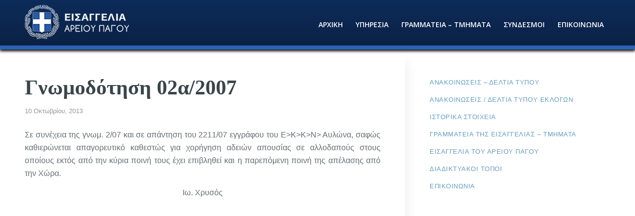

--- FILE ---
content_type: text/html; charset=UTF-8
request_url: https://eisap.gr/%CE%B3%CE%BD%CF%89%CE%BC%CE%BF%CE%B4%CF%8C%CF%84%CE%B7%CF%83%CE%B7-02%CE%B1-2007/
body_size: 15503
content:
<!DOCTYPE html>
<html lang="el" class="html_stretched responsive av-preloader-disabled  html_header_top html_logo_left html_main_nav_header html_menu_right html_custom html_header_sticky html_header_shrinking_disabled html_mobile_menu_phone html_header_searchicon_disabled html_content_align_center html_header_unstick_top_disabled html_header_stretch_disabled html_minimal_header html_minimal_header_shadow html_av-overlay-side html_av-overlay-side-classic html_av-submenu-noclone html_entry_id_2773 av-cookies-no-cookie-consent av-no-preview av-default-lightbox html_text_menu_active av-mobile-menu-switch-default">
<head>
<meta charset="UTF-8" />


<!-- mobile setting -->
<meta name="viewport" content="width=device-width, initial-scale=1">

<!-- Scripts/CSS and wp_head hook -->
<meta name='robots' content='index, follow, max-image-preview:large, max-snippet:-1, max-video-preview:-1' />

	<!-- This site is optimized with the Yoast SEO plugin v26.2 - https://yoast.com/wordpress/plugins/seo/ -->
	<title>Γνωμοδότηση 02α/2007 - Εισαγγελία Αρείου Πάγου</title>
	<link rel="canonical" href="https://eisap.gr/γνωμοδότηση-02α-2007/" />
	<meta property="og:locale" content="el_GR" />
	<meta property="og:type" content="article" />
	<meta property="og:title" content="Γνωμοδότηση 02α/2007 - Εισαγγελία Αρείου Πάγου" />
	<meta property="og:description" content="Σε συνέχεια της γνωμ. 2/07 και σε απάντηση του 2211/07 εγγράφου του Ε&gt;Κ&gt;Κ&gt;Ν&gt; Αυλώνα, σαφώς καθιερώνεται απαγορευτικό καθεστώς για χορήγηση αδειών απουσίας σε αλλοδαπούς στους οποίους εκτός από την κύρια ποινή τους έχει επιβληθεί και η παρεπόμενη ποινή της απέλασης από την Χώρα. Ιω. Χρυσός" />
	<meta property="og:url" content="https://eisap.gr/γνωμοδότηση-02α-2007/" />
	<meta property="og:site_name" content="Εισαγγελία Αρείου Πάγου" />
	<meta property="article:published_time" content="2013-10-10T10:20:24+00:00" />
	<meta property="article:modified_time" content="2020-06-16T11:27:53+00:00" />
	<meta name="author" content="admin2" />
	<meta name="twitter:card" content="summary_large_image" />
	<meta name="twitter:label1" content="Συντάχθηκε από" />
	<meta name="twitter:data1" content="admin2" />
	<script type="application/ld+json" class="yoast-schema-graph">{"@context":"https://schema.org","@graph":[{"@type":"WebPage","@id":"https://eisap.gr/%ce%b3%ce%bd%cf%89%ce%bc%ce%bf%ce%b4%cf%8c%cf%84%ce%b7%cf%83%ce%b7-02%ce%b1-2007/","url":"https://eisap.gr/%ce%b3%ce%bd%cf%89%ce%bc%ce%bf%ce%b4%cf%8c%cf%84%ce%b7%cf%83%ce%b7-02%ce%b1-2007/","name":"Γνωμοδότηση 02α/2007 - Εισαγγελία Αρείου Πάγου","isPartOf":{"@id":"https://eisap.gr/#website"},"datePublished":"2013-10-10T10:20:24+00:00","dateModified":"2020-06-16T11:27:53+00:00","author":{"@id":"https://eisap.gr/#/schema/person/9643fbd88615dd5f36baa4b71ac7bd2f"},"breadcrumb":{"@id":"https://eisap.gr/%ce%b3%ce%bd%cf%89%ce%bc%ce%bf%ce%b4%cf%8c%cf%84%ce%b7%cf%83%ce%b7-02%ce%b1-2007/#breadcrumb"},"inLanguage":"el","potentialAction":[{"@type":"ReadAction","target":["https://eisap.gr/%ce%b3%ce%bd%cf%89%ce%bc%ce%bf%ce%b4%cf%8c%cf%84%ce%b7%cf%83%ce%b7-02%ce%b1-2007/"]}]},{"@type":"BreadcrumbList","@id":"https://eisap.gr/%ce%b3%ce%bd%cf%89%ce%bc%ce%bf%ce%b4%cf%8c%cf%84%ce%b7%cf%83%ce%b7-02%ce%b1-2007/#breadcrumb","itemListElement":[{"@type":"ListItem","position":1,"name":"Αρχική","item":"https://eisap.gr/arxiki/"},{"@type":"ListItem","position":2,"name":"Γνωμοδότηση 02α/2007"}]},{"@type":"WebSite","@id":"https://eisap.gr/#website","url":"https://eisap.gr/","name":"Εισαγγελία Αρείου Πάγου","description":"Επίσημος Ιστότοπος","potentialAction":[{"@type":"SearchAction","target":{"@type":"EntryPoint","urlTemplate":"https://eisap.gr/?s={search_term_string}"},"query-input":{"@type":"PropertyValueSpecification","valueRequired":true,"valueName":"search_term_string"}}],"inLanguage":"el"},{"@type":"Person","@id":"https://eisap.gr/#/schema/person/9643fbd88615dd5f36baa4b71ac7bd2f","name":"admin2","image":{"@type":"ImageObject","inLanguage":"el","@id":"https://eisap.gr/#/schema/person/image/","url":"https://secure.gravatar.com/avatar/4203025310883f9790144f8b13af826e33ebe99306af36fa00e5a7f1d06aa972?s=96&d=mm&r=g","contentUrl":"https://secure.gravatar.com/avatar/4203025310883f9790144f8b13af826e33ebe99306af36fa00e5a7f1d06aa972?s=96&d=mm&r=g","caption":"admin2"},"url":"https://eisap.gr/author/interneti/"}]}</script>
	<!-- / Yoast SEO plugin. -->


<link rel="alternate" type="application/rss+xml" title="Ροή RSS &raquo; Εισαγγελία Αρείου Πάγου" href="https://eisap.gr/feed/" />
<link rel="alternate" title="oEmbed (JSON)" type="application/json+oembed" href="https://eisap.gr/wp-json/oembed/1.0/embed?url=https%3A%2F%2Feisap.gr%2F%25ce%25b3%25ce%25bd%25cf%2589%25ce%25bc%25ce%25bf%25ce%25b4%25cf%258c%25cf%2584%25ce%25b7%25cf%2583%25ce%25b7-02%25ce%25b1-2007%2F" />
<link rel="alternate" title="oEmbed (XML)" type="text/xml+oembed" href="https://eisap.gr/wp-json/oembed/1.0/embed?url=https%3A%2F%2Feisap.gr%2F%25ce%25b3%25ce%25bd%25cf%2589%25ce%25bc%25ce%25bf%25ce%25b4%25cf%258c%25cf%2584%25ce%25b7%25cf%2583%25ce%25b7-02%25ce%25b1-2007%2F&#038;format=xml" />

<!-- google webfont font replacement -->

			<script type='text/javascript'>

				(function() {

					/*	check if webfonts are disabled by user setting via cookie - or user must opt in.	*/
					var html = document.getElementsByTagName('html')[0];
					var cookie_check = html.className.indexOf('av-cookies-needs-opt-in') >= 0 || html.className.indexOf('av-cookies-can-opt-out') >= 0;
					var allow_continue = true;
					var silent_accept_cookie = html.className.indexOf('av-cookies-user-silent-accept') >= 0;

					if( cookie_check && ! silent_accept_cookie )
					{
						if( ! document.cookie.match(/aviaCookieConsent/) || html.className.indexOf('av-cookies-session-refused') >= 0 )
						{
							allow_continue = false;
						}
						else
						{
							if( ! document.cookie.match(/aviaPrivacyRefuseCookiesHideBar/) )
							{
								allow_continue = false;
							}
							else if( ! document.cookie.match(/aviaPrivacyEssentialCookiesEnabled/) )
							{
								allow_continue = false;
							}
							else if( document.cookie.match(/aviaPrivacyGoogleWebfontsDisabled/) )
							{
								allow_continue = false;
							}
						}
					}

					if( allow_continue )
					{
						var f = document.createElement('link');

						f.type 	= 'text/css';
						f.rel 	= 'stylesheet';
						f.href 	= '//fonts.googleapis.com/css?family=Roboto:100,400,700%7COpen+Sans:400,600&display=auto';
						f.id 	= 'avia-google-webfont';

						document.getElementsByTagName('head')[0].appendChild(f);
					}
				})();

			</script>
			<style id='wp-img-auto-sizes-contain-inline-css' type='text/css'>
img:is([sizes=auto i],[sizes^="auto," i]){contain-intrinsic-size:3000px 1500px}
/*# sourceURL=wp-img-auto-sizes-contain-inline-css */
</style>
<link rel='stylesheet' id='avia-grid-css' href='https://eisap.gr/wp-content/themes/enfold/css/grid.css?ver=5.3.1.1' type='text/css' media='all' />
<link rel='stylesheet' id='avia-base-css' href='https://eisap.gr/wp-content/themes/enfold/css/base.css?ver=5.3.1.1' type='text/css' media='all' />
<link rel='stylesheet' id='avia-layout-css' href='https://eisap.gr/wp-content/themes/enfold/css/layout.css?ver=5.3.1.1' type='text/css' media='all' />
<link rel='stylesheet' id='avia-module-magazine-css' href='https://eisap.gr/wp-content/themes/enfold/config-templatebuilder/avia-shortcodes/magazine/magazine.css?ver=6.9' type='text/css' media='all' />
<link rel='stylesheet' id='avia-module-blog-css' href='https://eisap.gr/wp-content/themes/enfold/config-templatebuilder/avia-shortcodes/blog/blog.css?ver=5.3.1.1' type='text/css' media='all' />
<link rel='stylesheet' id='avia-module-postslider-css' href='https://eisap.gr/wp-content/themes/enfold/config-templatebuilder/avia-shortcodes/postslider/postslider.css?ver=5.3.1.1' type='text/css' media='all' />
<link rel='stylesheet' id='avia-module-button-css' href='https://eisap.gr/wp-content/themes/enfold/config-templatebuilder/avia-shortcodes/buttons/buttons.css?ver=5.3.1.1' type='text/css' media='all' />
<link rel='stylesheet' id='avia-module-comments-css' href='https://eisap.gr/wp-content/themes/enfold/config-templatebuilder/avia-shortcodes/comments/comments.css?ver=5.3.1.1' type='text/css' media='all' />
<link rel='stylesheet' id='avia-module-gallery-css' href='https://eisap.gr/wp-content/themes/enfold/config-templatebuilder/avia-shortcodes/gallery/gallery.css?ver=5.3.1.1' type='text/css' media='all' />
<link rel='stylesheet' id='avia-module-gridrow-css' href='https://eisap.gr/wp-content/themes/enfold/config-templatebuilder/avia-shortcodes/grid_row/grid_row.css?ver=5.3.1.1' type='text/css' media='all' />
<link rel='stylesheet' id='avia-module-heading-css' href='https://eisap.gr/wp-content/themes/enfold/config-templatebuilder/avia-shortcodes/heading/heading.css?ver=5.3.1.1' type='text/css' media='all' />
<link rel='stylesheet' id='avia-module-hr-css' href='https://eisap.gr/wp-content/themes/enfold/config-templatebuilder/avia-shortcodes/hr/hr.css?ver=5.3.1.1' type='text/css' media='all' />
<link rel='stylesheet' id='avia-module-icon-css' href='https://eisap.gr/wp-content/themes/enfold/config-templatebuilder/avia-shortcodes/icon/icon.css?ver=5.3.1.1' type='text/css' media='all' />
<link rel='stylesheet' id='avia-module-iconlist-css' href='https://eisap.gr/wp-content/themes/enfold/config-templatebuilder/avia-shortcodes/iconlist/iconlist.css?ver=5.3.1.1' type='text/css' media='all' />
<link rel='stylesheet' id='avia-module-image-css' href='https://eisap.gr/wp-content/themes/enfold/config-templatebuilder/avia-shortcodes/image/image.css?ver=5.3.1.1' type='text/css' media='all' />
<link rel='stylesheet' id='avia-module-masonry-css' href='https://eisap.gr/wp-content/themes/enfold/config-templatebuilder/avia-shortcodes/masonry_entries/masonry_entries.css?ver=5.3.1.1' type='text/css' media='all' />
<link rel='stylesheet' id='avia-siteloader-css' href='https://eisap.gr/wp-content/themes/enfold/css/avia-snippet-site-preloader.css?ver=5.3.1.1' type='text/css' media='all' />
<link rel='stylesheet' id='avia-module-menu-css' href='https://eisap.gr/wp-content/themes/enfold/config-templatebuilder/avia-shortcodes/menu/menu.css?ver=5.3.1.1' type='text/css' media='all' />
<link rel='stylesheet' id='avia-sc-search-css' href='https://eisap.gr/wp-content/themes/enfold/config-templatebuilder/avia-shortcodes/search/search.css?ver=5.3.1.1' type='text/css' media='all' />
<link rel='stylesheet' id='avia-module-social-css' href='https://eisap.gr/wp-content/themes/enfold/config-templatebuilder/avia-shortcodes/social_share/social_share.css?ver=5.3.1.1' type='text/css' media='all' />
<link rel='stylesheet' id='avia-module-table-css' href='https://eisap.gr/wp-content/themes/enfold/config-templatebuilder/avia-shortcodes/table/table.css?ver=5.3.1.1' type='text/css' media='all' />
<link rel='stylesheet' id='avia-module-tabs-css' href='https://eisap.gr/wp-content/themes/enfold/config-templatebuilder/avia-shortcodes/tabs/tabs.css?ver=5.3.1.1' type='text/css' media='all' />
<link rel='stylesheet' id='avia-module-slideshow-css' href='https://eisap.gr/wp-content/themes/enfold/config-templatebuilder/avia-shortcodes/slideshow/slideshow.css?ver=5.3.1.1' type='text/css' media='all' />
<link rel='stylesheet' id='avia-module-timeline-css' href='https://eisap.gr/wp-content/themes/enfold/config-templatebuilder/avia-shortcodes/timeline/timeline.css?ver=5.3.1.1' type='text/css' media='all' />
<link rel='stylesheet' id='avia-module-toggles-css' href='https://eisap.gr/wp-content/themes/enfold/config-templatebuilder/avia-shortcodes/toggles/toggles.css?ver=5.3.1.1' type='text/css' media='all' />
<link rel='stylesheet' id='avia-module-video-css' href='https://eisap.gr/wp-content/themes/enfold/config-templatebuilder/avia-shortcodes/video/video.css?ver=5.3.1.1' type='text/css' media='all' />
<style id='wp-emoji-styles-inline-css' type='text/css'>

	img.wp-smiley, img.emoji {
		display: inline !important;
		border: none !important;
		box-shadow: none !important;
		height: 1em !important;
		width: 1em !important;
		margin: 0 0.07em !important;
		vertical-align: -0.1em !important;
		background: none !important;
		padding: 0 !important;
	}
/*# sourceURL=wp-emoji-styles-inline-css */
</style>
<link rel='stylesheet' id='awsm-ead-public-css' href='https://eisap.gr/wp-content/plugins/embed-any-document/css/embed-public.min.css?ver=2.7.8' type='text/css' media='all' />
<link rel='stylesheet' id='avia-scs-css' href='https://eisap.gr/wp-content/themes/enfold/css/shortcodes.css?ver=5.3.1.1' type='text/css' media='all' />
<link rel='stylesheet' id='avia-popup-css-css' href='https://eisap.gr/wp-content/themes/enfold/js/aviapopup/magnific-popup.min.css?ver=5.3.1.1' type='text/css' media='screen' />
<link rel='stylesheet' id='avia-lightbox-css' href='https://eisap.gr/wp-content/themes/enfold/css/avia-snippet-lightbox.css?ver=5.3.1.1' type='text/css' media='screen' />
<link rel='stylesheet' id='avia-widget-css-css' href='https://eisap.gr/wp-content/themes/enfold/css/avia-snippet-widget.css?ver=5.3.1.1' type='text/css' media='screen' />
<link rel='stylesheet' id='avia-dynamic-css' href='https://eisap.gr/wp-content/uploads/dynamic_avia/enfold_child_theme.css?ver=63e4edc411301' type='text/css' media='all' />
<link rel='stylesheet' id='avia-custom-css' href='https://eisap.gr/wp-content/themes/enfold/css/custom.css?ver=5.3.1.1' type='text/css' media='all' />
<link rel='stylesheet' id='avia-style-css' href='https://eisap.gr/wp-content/themes/enfold-child/style.css?ver=5.3.1.1' type='text/css' media='all' />
<script type="text/javascript" src="https://eisap.gr/wp-includes/js/jquery/jquery.min.js?ver=3.7.1" id="jquery-core-js"></script>
<script type="text/javascript" src="https://eisap.gr/wp-includes/js/jquery/jquery-migrate.min.js?ver=3.4.1" id="jquery-migrate-js"></script>
<script type="text/javascript" src="https://eisap.gr/wp-content/themes/enfold/js/avia-compat.js?ver=5.3.1.1" id="avia-compat-js"></script>
<link rel="https://api.w.org/" href="https://eisap.gr/wp-json/" /><link rel="alternate" title="JSON" type="application/json" href="https://eisap.gr/wp-json/wp/v2/posts/2773" /><link rel="EditURI" type="application/rsd+xml" title="RSD" href="https://eisap.gr/xmlrpc.php?rsd" />
<link rel='shortlink' href='https://eisap.gr/?p=2773' />
<link rel="profile" href="http://gmpg.org/xfn/11" />
<link rel="alternate" type="application/rss+xml" title="Εισαγγελία Αρείου Πάγου RSS2 Feed" href="https://eisap.gr/feed/" />
<link rel="pingback" href="https://eisap.gr/xmlrpc.php" />

<style type='text/css' media='screen'>
 #top #header_main > .container, #top #header_main > .container .main_menu  .av-main-nav > li > a, #top #header_main #menu-item-shop .cart_dropdown_link{ height:100px; line-height: 100px; }
 .html_top_nav_header .av-logo-container{ height:100px;  }
 .html_header_top.html_header_sticky #top #wrap_all #main{ padding-top:100px; } 
</style>
<!--[if lt IE 9]><script src="https://eisap.gr/wp-content/themes/enfold/js/html5shiv.js"></script><![endif]-->
<link rel="icon" href="https://eisap.gr/wp-content/uploads/2020/07/432.png" type="image/png">
<style type="text/css">
		@font-face {font-family: 'entypo-fontello'; font-weight: normal; font-style: normal; font-display: auto;
		src: url('https://eisap.gr/wp-content/themes/enfold/config-templatebuilder/avia-template-builder/assets/fonts/entypo-fontello.woff2') format('woff2'),
		url('https://eisap.gr/wp-content/themes/enfold/config-templatebuilder/avia-template-builder/assets/fonts/entypo-fontello.woff') format('woff'),
		url('https://eisap.gr/wp-content/themes/enfold/config-templatebuilder/avia-template-builder/assets/fonts/entypo-fontello.ttf') format('truetype'),
		url('https://eisap.gr/wp-content/themes/enfold/config-templatebuilder/avia-template-builder/assets/fonts/entypo-fontello.svg#entypo-fontello') format('svg'),
		url('https://eisap.gr/wp-content/themes/enfold/config-templatebuilder/avia-template-builder/assets/fonts/entypo-fontello.eot'),
		url('https://eisap.gr/wp-content/themes/enfold/config-templatebuilder/avia-template-builder/assets/fonts/entypo-fontello.eot?#iefix') format('embedded-opentype');
		} #top .avia-font-entypo-fontello, body .avia-font-entypo-fontello, html body [data-av_iconfont='entypo-fontello']:before{ font-family: 'entypo-fontello'; }
		
		@font-face {font-family: 'fontello'; font-weight: normal; font-style: normal; font-display: auto;
		src: url('https://eisap.gr/wp-content/uploads/avia_fonts/fontello/fontello.woff2') format('woff2'),
		url('https://eisap.gr/wp-content/uploads/avia_fonts/fontello/fontello.woff') format('woff'),
		url('https://eisap.gr/wp-content/uploads/avia_fonts/fontello/fontello.ttf') format('truetype'),
		url('https://eisap.gr/wp-content/uploads/avia_fonts/fontello/fontello.svg#fontello') format('svg'),
		url('https://eisap.gr/wp-content/uploads/avia_fonts/fontello/fontello.eot'),
		url('https://eisap.gr/wp-content/uploads/avia_fonts/fontello/fontello.eot?#iefix') format('embedded-opentype');
		} #top .avia-font-fontello, body .avia-font-fontello, html body [data-av_iconfont='fontello']:before{ font-family: 'fontello'; }
		</style>

<!--
Debugging Info for Theme support: 

Theme: Enfold
Version: 5.3.1.1
Installed: enfold
AviaFramework Version: 5.3
AviaBuilder Version: 5.3
aviaElementManager Version: 1.0.1
- - - - - - - - - - -
ChildTheme: Enfold Child Theme
ChildTheme Version: 
ChildTheme Installed: enfold

- - - - - - - - - - -
ML:1024-PU:24-PLA:14
WP:6.9
Compress: CSS:disabled - JS:disabled
Updates: enabled - token has changed and not verified
PLAu:13
-->
<style id='global-styles-inline-css' type='text/css'>
:root{--wp--preset--aspect-ratio--square: 1;--wp--preset--aspect-ratio--4-3: 4/3;--wp--preset--aspect-ratio--3-4: 3/4;--wp--preset--aspect-ratio--3-2: 3/2;--wp--preset--aspect-ratio--2-3: 2/3;--wp--preset--aspect-ratio--16-9: 16/9;--wp--preset--aspect-ratio--9-16: 9/16;--wp--preset--color--black: #000000;--wp--preset--color--cyan-bluish-gray: #abb8c3;--wp--preset--color--white: #ffffff;--wp--preset--color--pale-pink: #f78da7;--wp--preset--color--vivid-red: #cf2e2e;--wp--preset--color--luminous-vivid-orange: #ff6900;--wp--preset--color--luminous-vivid-amber: #fcb900;--wp--preset--color--light-green-cyan: #7bdcb5;--wp--preset--color--vivid-green-cyan: #00d084;--wp--preset--color--pale-cyan-blue: #8ed1fc;--wp--preset--color--vivid-cyan-blue: #0693e3;--wp--preset--color--vivid-purple: #9b51e0;--wp--preset--color--metallic-red: #b02b2c;--wp--preset--color--maximum-yellow-red: #edae44;--wp--preset--color--yellow-sun: #eeee22;--wp--preset--color--palm-leaf: #83a846;--wp--preset--color--aero: #7bb0e7;--wp--preset--color--old-lavender: #745f7e;--wp--preset--color--steel-teal: #5f8789;--wp--preset--color--raspberry-pink: #d65799;--wp--preset--color--medium-turquoise: #4ecac2;--wp--preset--gradient--vivid-cyan-blue-to-vivid-purple: linear-gradient(135deg,rgb(6,147,227) 0%,rgb(155,81,224) 100%);--wp--preset--gradient--light-green-cyan-to-vivid-green-cyan: linear-gradient(135deg,rgb(122,220,180) 0%,rgb(0,208,130) 100%);--wp--preset--gradient--luminous-vivid-amber-to-luminous-vivid-orange: linear-gradient(135deg,rgb(252,185,0) 0%,rgb(255,105,0) 100%);--wp--preset--gradient--luminous-vivid-orange-to-vivid-red: linear-gradient(135deg,rgb(255,105,0) 0%,rgb(207,46,46) 100%);--wp--preset--gradient--very-light-gray-to-cyan-bluish-gray: linear-gradient(135deg,rgb(238,238,238) 0%,rgb(169,184,195) 100%);--wp--preset--gradient--cool-to-warm-spectrum: linear-gradient(135deg,rgb(74,234,220) 0%,rgb(151,120,209) 20%,rgb(207,42,186) 40%,rgb(238,44,130) 60%,rgb(251,105,98) 80%,rgb(254,248,76) 100%);--wp--preset--gradient--blush-light-purple: linear-gradient(135deg,rgb(255,206,236) 0%,rgb(152,150,240) 100%);--wp--preset--gradient--blush-bordeaux: linear-gradient(135deg,rgb(254,205,165) 0%,rgb(254,45,45) 50%,rgb(107,0,62) 100%);--wp--preset--gradient--luminous-dusk: linear-gradient(135deg,rgb(255,203,112) 0%,rgb(199,81,192) 50%,rgb(65,88,208) 100%);--wp--preset--gradient--pale-ocean: linear-gradient(135deg,rgb(255,245,203) 0%,rgb(182,227,212) 50%,rgb(51,167,181) 100%);--wp--preset--gradient--electric-grass: linear-gradient(135deg,rgb(202,248,128) 0%,rgb(113,206,126) 100%);--wp--preset--gradient--midnight: linear-gradient(135deg,rgb(2,3,129) 0%,rgb(40,116,252) 100%);--wp--preset--font-size--small: 1rem;--wp--preset--font-size--medium: 1.125rem;--wp--preset--font-size--large: 1.75rem;--wp--preset--font-size--x-large: clamp(1.75rem, 3vw, 2.25rem);--wp--preset--spacing--20: 0.44rem;--wp--preset--spacing--30: 0.67rem;--wp--preset--spacing--40: 1rem;--wp--preset--spacing--50: 1.5rem;--wp--preset--spacing--60: 2.25rem;--wp--preset--spacing--70: 3.38rem;--wp--preset--spacing--80: 5.06rem;--wp--preset--shadow--natural: 6px 6px 9px rgba(0, 0, 0, 0.2);--wp--preset--shadow--deep: 12px 12px 50px rgba(0, 0, 0, 0.4);--wp--preset--shadow--sharp: 6px 6px 0px rgba(0, 0, 0, 0.2);--wp--preset--shadow--outlined: 6px 6px 0px -3px rgb(255, 255, 255), 6px 6px rgb(0, 0, 0);--wp--preset--shadow--crisp: 6px 6px 0px rgb(0, 0, 0);}:root { --wp--style--global--content-size: 800px;--wp--style--global--wide-size: 1130px; }:where(body) { margin: 0; }.wp-site-blocks > .alignleft { float: left; margin-right: 2em; }.wp-site-blocks > .alignright { float: right; margin-left: 2em; }.wp-site-blocks > .aligncenter { justify-content: center; margin-left: auto; margin-right: auto; }:where(.is-layout-flex){gap: 0.5em;}:where(.is-layout-grid){gap: 0.5em;}.is-layout-flow > .alignleft{float: left;margin-inline-start: 0;margin-inline-end: 2em;}.is-layout-flow > .alignright{float: right;margin-inline-start: 2em;margin-inline-end: 0;}.is-layout-flow > .aligncenter{margin-left: auto !important;margin-right: auto !important;}.is-layout-constrained > .alignleft{float: left;margin-inline-start: 0;margin-inline-end: 2em;}.is-layout-constrained > .alignright{float: right;margin-inline-start: 2em;margin-inline-end: 0;}.is-layout-constrained > .aligncenter{margin-left: auto !important;margin-right: auto !important;}.is-layout-constrained > :where(:not(.alignleft):not(.alignright):not(.alignfull)){max-width: var(--wp--style--global--content-size);margin-left: auto !important;margin-right: auto !important;}.is-layout-constrained > .alignwide{max-width: var(--wp--style--global--wide-size);}body .is-layout-flex{display: flex;}.is-layout-flex{flex-wrap: wrap;align-items: center;}.is-layout-flex > :is(*, div){margin: 0;}body .is-layout-grid{display: grid;}.is-layout-grid > :is(*, div){margin: 0;}body{padding-top: 0px;padding-right: 0px;padding-bottom: 0px;padding-left: 0px;}a:where(:not(.wp-element-button)){text-decoration: underline;}:root :where(.wp-element-button, .wp-block-button__link){background-color: #32373c;border-width: 0;color: #fff;font-family: inherit;font-size: inherit;font-style: inherit;font-weight: inherit;letter-spacing: inherit;line-height: inherit;padding-top: calc(0.667em + 2px);padding-right: calc(1.333em + 2px);padding-bottom: calc(0.667em + 2px);padding-left: calc(1.333em + 2px);text-decoration: none;text-transform: inherit;}.has-black-color{color: var(--wp--preset--color--black) !important;}.has-cyan-bluish-gray-color{color: var(--wp--preset--color--cyan-bluish-gray) !important;}.has-white-color{color: var(--wp--preset--color--white) !important;}.has-pale-pink-color{color: var(--wp--preset--color--pale-pink) !important;}.has-vivid-red-color{color: var(--wp--preset--color--vivid-red) !important;}.has-luminous-vivid-orange-color{color: var(--wp--preset--color--luminous-vivid-orange) !important;}.has-luminous-vivid-amber-color{color: var(--wp--preset--color--luminous-vivid-amber) !important;}.has-light-green-cyan-color{color: var(--wp--preset--color--light-green-cyan) !important;}.has-vivid-green-cyan-color{color: var(--wp--preset--color--vivid-green-cyan) !important;}.has-pale-cyan-blue-color{color: var(--wp--preset--color--pale-cyan-blue) !important;}.has-vivid-cyan-blue-color{color: var(--wp--preset--color--vivid-cyan-blue) !important;}.has-vivid-purple-color{color: var(--wp--preset--color--vivid-purple) !important;}.has-metallic-red-color{color: var(--wp--preset--color--metallic-red) !important;}.has-maximum-yellow-red-color{color: var(--wp--preset--color--maximum-yellow-red) !important;}.has-yellow-sun-color{color: var(--wp--preset--color--yellow-sun) !important;}.has-palm-leaf-color{color: var(--wp--preset--color--palm-leaf) !important;}.has-aero-color{color: var(--wp--preset--color--aero) !important;}.has-old-lavender-color{color: var(--wp--preset--color--old-lavender) !important;}.has-steel-teal-color{color: var(--wp--preset--color--steel-teal) !important;}.has-raspberry-pink-color{color: var(--wp--preset--color--raspberry-pink) !important;}.has-medium-turquoise-color{color: var(--wp--preset--color--medium-turquoise) !important;}.has-black-background-color{background-color: var(--wp--preset--color--black) !important;}.has-cyan-bluish-gray-background-color{background-color: var(--wp--preset--color--cyan-bluish-gray) !important;}.has-white-background-color{background-color: var(--wp--preset--color--white) !important;}.has-pale-pink-background-color{background-color: var(--wp--preset--color--pale-pink) !important;}.has-vivid-red-background-color{background-color: var(--wp--preset--color--vivid-red) !important;}.has-luminous-vivid-orange-background-color{background-color: var(--wp--preset--color--luminous-vivid-orange) !important;}.has-luminous-vivid-amber-background-color{background-color: var(--wp--preset--color--luminous-vivid-amber) !important;}.has-light-green-cyan-background-color{background-color: var(--wp--preset--color--light-green-cyan) !important;}.has-vivid-green-cyan-background-color{background-color: var(--wp--preset--color--vivid-green-cyan) !important;}.has-pale-cyan-blue-background-color{background-color: var(--wp--preset--color--pale-cyan-blue) !important;}.has-vivid-cyan-blue-background-color{background-color: var(--wp--preset--color--vivid-cyan-blue) !important;}.has-vivid-purple-background-color{background-color: var(--wp--preset--color--vivid-purple) !important;}.has-metallic-red-background-color{background-color: var(--wp--preset--color--metallic-red) !important;}.has-maximum-yellow-red-background-color{background-color: var(--wp--preset--color--maximum-yellow-red) !important;}.has-yellow-sun-background-color{background-color: var(--wp--preset--color--yellow-sun) !important;}.has-palm-leaf-background-color{background-color: var(--wp--preset--color--palm-leaf) !important;}.has-aero-background-color{background-color: var(--wp--preset--color--aero) !important;}.has-old-lavender-background-color{background-color: var(--wp--preset--color--old-lavender) !important;}.has-steel-teal-background-color{background-color: var(--wp--preset--color--steel-teal) !important;}.has-raspberry-pink-background-color{background-color: var(--wp--preset--color--raspberry-pink) !important;}.has-medium-turquoise-background-color{background-color: var(--wp--preset--color--medium-turquoise) !important;}.has-black-border-color{border-color: var(--wp--preset--color--black) !important;}.has-cyan-bluish-gray-border-color{border-color: var(--wp--preset--color--cyan-bluish-gray) !important;}.has-white-border-color{border-color: var(--wp--preset--color--white) !important;}.has-pale-pink-border-color{border-color: var(--wp--preset--color--pale-pink) !important;}.has-vivid-red-border-color{border-color: var(--wp--preset--color--vivid-red) !important;}.has-luminous-vivid-orange-border-color{border-color: var(--wp--preset--color--luminous-vivid-orange) !important;}.has-luminous-vivid-amber-border-color{border-color: var(--wp--preset--color--luminous-vivid-amber) !important;}.has-light-green-cyan-border-color{border-color: var(--wp--preset--color--light-green-cyan) !important;}.has-vivid-green-cyan-border-color{border-color: var(--wp--preset--color--vivid-green-cyan) !important;}.has-pale-cyan-blue-border-color{border-color: var(--wp--preset--color--pale-cyan-blue) !important;}.has-vivid-cyan-blue-border-color{border-color: var(--wp--preset--color--vivid-cyan-blue) !important;}.has-vivid-purple-border-color{border-color: var(--wp--preset--color--vivid-purple) !important;}.has-metallic-red-border-color{border-color: var(--wp--preset--color--metallic-red) !important;}.has-maximum-yellow-red-border-color{border-color: var(--wp--preset--color--maximum-yellow-red) !important;}.has-yellow-sun-border-color{border-color: var(--wp--preset--color--yellow-sun) !important;}.has-palm-leaf-border-color{border-color: var(--wp--preset--color--palm-leaf) !important;}.has-aero-border-color{border-color: var(--wp--preset--color--aero) !important;}.has-old-lavender-border-color{border-color: var(--wp--preset--color--old-lavender) !important;}.has-steel-teal-border-color{border-color: var(--wp--preset--color--steel-teal) !important;}.has-raspberry-pink-border-color{border-color: var(--wp--preset--color--raspberry-pink) !important;}.has-medium-turquoise-border-color{border-color: var(--wp--preset--color--medium-turquoise) !important;}.has-vivid-cyan-blue-to-vivid-purple-gradient-background{background: var(--wp--preset--gradient--vivid-cyan-blue-to-vivid-purple) !important;}.has-light-green-cyan-to-vivid-green-cyan-gradient-background{background: var(--wp--preset--gradient--light-green-cyan-to-vivid-green-cyan) !important;}.has-luminous-vivid-amber-to-luminous-vivid-orange-gradient-background{background: var(--wp--preset--gradient--luminous-vivid-amber-to-luminous-vivid-orange) !important;}.has-luminous-vivid-orange-to-vivid-red-gradient-background{background: var(--wp--preset--gradient--luminous-vivid-orange-to-vivid-red) !important;}.has-very-light-gray-to-cyan-bluish-gray-gradient-background{background: var(--wp--preset--gradient--very-light-gray-to-cyan-bluish-gray) !important;}.has-cool-to-warm-spectrum-gradient-background{background: var(--wp--preset--gradient--cool-to-warm-spectrum) !important;}.has-blush-light-purple-gradient-background{background: var(--wp--preset--gradient--blush-light-purple) !important;}.has-blush-bordeaux-gradient-background{background: var(--wp--preset--gradient--blush-bordeaux) !important;}.has-luminous-dusk-gradient-background{background: var(--wp--preset--gradient--luminous-dusk) !important;}.has-pale-ocean-gradient-background{background: var(--wp--preset--gradient--pale-ocean) !important;}.has-electric-grass-gradient-background{background: var(--wp--preset--gradient--electric-grass) !important;}.has-midnight-gradient-background{background: var(--wp--preset--gradient--midnight) !important;}.has-small-font-size{font-size: var(--wp--preset--font-size--small) !important;}.has-medium-font-size{font-size: var(--wp--preset--font-size--medium) !important;}.has-large-font-size{font-size: var(--wp--preset--font-size--large) !important;}.has-x-large-font-size{font-size: var(--wp--preset--font-size--x-large) !important;}
/*# sourceURL=global-styles-inline-css */
</style>
</head>

<body id="top" class="wp-singular post-template-default single single-post postid-2773 single-format-standard wp-theme-enfold wp-child-theme-enfold-child stretched sidebar_shadow rtl_columns av-curtain-numeric helvetica neue-websave helvetica_neue  avia-responsive-images-support" itemscope="itemscope" itemtype="https://schema.org/WebPage" >

	
	<div id='wrap_all'>

	
<header id='header' class='all_colors header_color dark_bg_color  av_header_top av_logo_left av_main_nav_header av_menu_right av_custom av_header_sticky av_header_shrinking_disabled av_header_stretch_disabled av_mobile_menu_phone av_header_searchicon_disabled av_header_unstick_top_disabled av_minimal_header av_minimal_header_shadow av_bottom_nav_disabled  av_header_border_disabled'  role="banner" itemscope="itemscope" itemtype="https://schema.org/WPHeader" >

		<div  id='header_main' class='container_wrap container_wrap_logo'>

        <div class='container av-logo-container'><div class='inner-container'><span class='logo avia-standard-logo'><a href='https://eisap.gr/' class=''><img src="https://eisap.gr/wp-content/uploads/2020/05/423423423-1.png" height="100" width="300" alt='Εισαγγελία Αρείου Πάγου' title='423423423' /></a></span><nav class='main_menu' data-selectname='Select a page'  role="navigation" itemscope="itemscope" itemtype="https://schema.org/SiteNavigationElement" ><div class="avia-menu av-main-nav-wrap"><ul role="menu" class="menu av-main-nav" id="avia-menu"><li role="menuitem" id="menu-item-1860" class="menu-item menu-item-type-custom menu-item-object-custom menu-item-home menu-item-top-level menu-item-top-level-1"><a href="http://eisap.gr/" itemprop="url" tabindex="0"><span class="avia-bullet"></span><span class="avia-menu-text">ΑΡΧΙΚΗ</span><span class="avia-menu-fx"><span class="avia-arrow-wrap"><span class="avia-arrow"></span></span></span></a></li>
<li role="menuitem" id="menu-item-1729" class="menu-item menu-item-type-post_type menu-item-object-page menu-item-has-children menu-item-top-level menu-item-top-level-2"><a href="https://eisap.gr/eisaggelia-areiou-pagou/" itemprop="url" tabindex="0"><span class="avia-bullet"></span><span class="avia-menu-text">ΥΠΗΡΕΣΙΑ</span><span class="avia-menu-fx"><span class="avia-arrow-wrap"><span class="avia-arrow"></span></span></span></a>


<ul class="sub-menu">
	<li role="menuitem" id="menu-item-1734" class="menu-item menu-item-type-post_type menu-item-object-page"><a href="https://eisap.gr/eisaggelia-areiou-pagou/" itemprop="url" tabindex="0"><span class="avia-bullet"></span><span class="avia-menu-text">Ο Εισαγγελικός Θεσμός</span></a></li>
	<li role="menuitem" id="menu-item-1730" class="menu-item menu-item-type-post_type menu-item-object-page"><a href="https://eisap.gr/eisaggelia-areiou-pagou/eisageleas-areiou-pagou/" itemprop="url" tabindex="0"><span class="avia-bullet"></span><span class="avia-menu-text">Εισαγγελέας Αρείου Πάγου</span></a></li>
	<li role="menuitem" id="menu-item-1731" class="menu-item menu-item-type-post_type menu-item-object-page"><a href="https://eisap.gr/eisaggelia-areiou-pagou/ypiretountes-eisaggelikoi-leitourgoi/" itemprop="url" tabindex="0"><span class="avia-bullet"></span><span class="avia-menu-text">Υπηρετούντες Εισαγγελικοί Λειτουργοί</span></a></li>
	<li role="menuitem" id="menu-item-6317" class="menu-item menu-item-type-post_type menu-item-object-page"><a href="https://eisap.gr/istorika-stoixeia/diatelesantes-eisaggeleis-areiou-pagou/" itemprop="url" tabindex="0"><span class="avia-bullet"></span><span class="avia-menu-text">Διατελέσαντες Εισαγγελείς Αρείου Πάγου</span></a></li>
	<li role="menuitem" id="menu-item-8871" class="menu-item menu-item-type-post_type menu-item-object-page"><a href="https://eisap.gr/istorika-stoixeia/%ce%b4%ce%b9%ce%b1%cf%84%ce%b5%ce%bb%ce%ad%cf%83%ce%b1%ce%bd%cf%84%ce%b5%cf%82-%ce%b1%ce%bd%cf%84%ce%b5%ce%b9%cf%83%ce%b1%ce%b3%ce%b3%ce%b5%ce%bb%ce%b5%ce%af%cf%82-%ce%b1%cf%81%ce%b5%ce%af%ce%bf%cf%85/" itemprop="url" tabindex="0"><span class="avia-bullet"></span><span class="avia-menu-text">Διατελέσαντες Αντεισαγγελείς Αρείου Πάγου</span></a></li>
	<li role="menuitem" id="menu-item-1733" class="menu-item menu-item-type-post_type menu-item-object-page"><a href="https://eisap.gr/eisaggelia-areiou-pagou/draseis-ths-eisaggelias-areiou-pagou-ellada/" itemprop="url" tabindex="0"><span class="avia-bullet"></span><span class="avia-menu-text">Δράσεις της Εισαγγελίας του Αρείου Πάγου (Ελλάδα)</span></a></li>
	<li role="menuitem" id="menu-item-1752" class="menu-item menu-item-type-post_type menu-item-object-page"><a href="https://eisap.gr/eisaggelia-areiou-pagou/draseis-tis-eisaggelias-areiou-pagou-exwteriko/" itemprop="url" tabindex="0"><span class="avia-bullet"></span><span class="avia-menu-text">Δράσεις της Εισαγγελίας του Αρείου Πάγου (Εξωτερικό)</span></a></li>
</ul>
</li>
<li role="menuitem" id="menu-item-1861" class="menu-item menu-item-type-post_type menu-item-object-page menu-item-has-children menu-item-top-level menu-item-top-level-3"><a href="https://eisap.gr/grammateia-eisaggelias-tmimata/" itemprop="url" tabindex="0"><span class="avia-bullet"></span><span class="avia-menu-text">ΓΡΑΜΜΑΤΕΙΑ &#8211; ΤΜΗΜΑΤΑ</span><span class="avia-menu-fx"><span class="avia-arrow-wrap"><span class="avia-arrow"></span></span></span></a>


<ul class="sub-menu">
	<li role="menuitem" id="menu-item-1863" class="menu-item menu-item-type-post_type menu-item-object-page"><a href="https://eisap.gr/grammateia-eisaggelias-tmimata/tmima-dioikisis-prosopikou/" itemprop="url" tabindex="0"><span class="avia-bullet"></span><span class="avia-menu-text">Τμήμα Διοίκησης και Προσωπικού</span></a></li>
	<li role="menuitem" id="menu-item-1865" class="menu-item menu-item-type-post_type menu-item-object-page"><a href="https://eisap.gr/grammateia-eisaggelias-tmimata/tmima-klisewn-epidosewn/" itemprop="url" tabindex="0"><span class="avia-bullet"></span><span class="avia-menu-text">Τμήμα Κλήσεων και Επιδόσεων</span></a></li>
	<li role="menuitem" id="menu-item-1866" class="menu-item menu-item-type-post_type menu-item-object-page"><a href="https://eisap.gr/grammateia-eisaggelias-tmimata/tmima-logistiko-methodon-organosis-pliroforikis/" itemprop="url" tabindex="0"><span class="avia-bullet"></span><span class="avia-menu-text">Τμήμα Λογιστικό και Μεθόδων Οργάνωσης – Πληροφορικής</span></a></li>
	<li role="menuitem" id="menu-item-1867" class="menu-item menu-item-type-post_type menu-item-object-page"><a href="https://eisap.gr/grammateia-eisaggelias-tmimata/tmima-poiniko/" itemprop="url" tabindex="0"><span class="avia-bullet"></span><span class="avia-menu-text">Τμήμα Ποινικό</span></a></li>
	<li role="menuitem" id="menu-item-1864" class="menu-item menu-item-type-post_type menu-item-object-page"><a href="https://eisap.gr/grammateia-eisaggelias-tmimata/tmima-epoptias-dikastikwn-leitoyrgwn-statistikis/" itemprop="url" tabindex="0"><span class="avia-bullet"></span><span class="avia-menu-text">Τμήμα Εποπτείας Δικαστικών Λειτουργών και Στατιστικής</span></a></li>
	<li role="menuitem" id="menu-item-1862" class="menu-item menu-item-type-post_type menu-item-object-page"><a href="https://eisap.gr/grammateia-eisaggelias-tmimata/tmima-diethnwn-sxesewn-diaviou-ekapideusis-eisaggelikwn-leitourgwn/" itemprop="url" tabindex="0"><span class="avia-bullet"></span><span class="avia-menu-text">Τμήμα Διεθνών Σχέσεων και δια βίου εκπαίδευσης των Εισαγγελικών Λειτουργών</span></a></li>
</ul>
</li>
<li role="menuitem" id="menu-item-8851" class="menu-item menu-item-type-custom menu-item-object-custom menu-item-has-children menu-item-top-level menu-item-top-level-4"><a href="#" itemprop="url" tabindex="0"><span class="avia-bullet"></span><span class="avia-menu-text">ΣΥΝΔΕΣΜΟΙ</span><span class="avia-menu-fx"><span class="avia-arrow-wrap"><span class="avia-arrow"></span></span></span></a>


<ul class="sub-menu">
	<li role="menuitem" id="menu-item-8852" class="menu-item menu-item-type-custom menu-item-object-custom"><a target="_blank" href="https://www.areiospagos.gr/poiniko_search.asp" itemprop="url" tabindex="0" rel="noopener"><span class="avia-bullet"></span><span class="avia-menu-text">Αναζήτηση Πορείας Υπόθεσης</span></a></li>
	<li role="menuitem" id="menu-item-8853" class="menu-item menu-item-type-custom menu-item-object-custom"><a target="_blank" href="https://www.areiospagos.gr/nomologia/apofaseis.asp" itemprop="url" tabindex="0" rel="noopener"><span class="avia-bullet"></span><span class="avia-menu-text">Νομολογία</span></a></li>
	<li role="menuitem" id="menu-item-8854" class="menu-item menu-item-type-custom menu-item-object-custom"><a target="_blank" href="https://extapps.solon.gov.gr/mojcmwp/faces/displayDockets;jsessionid=dETdTD2cyexNr8O1nnW5Pj_9wWRrI1EiRNmc8IYaald74s9nSsKR!788625181" itemprop="url" tabindex="0" rel="noopener"><span class="avia-bullet"></span><span class="avia-menu-text">Αναζήτηση Εκθεμάτων Ποινικής Διαδικασίας</span></a></li>
</ul>
</li>
<li role="menuitem" id="menu-item-1907" class="menu-item menu-item-type-post_type menu-item-object-page menu-item-top-level menu-item-top-level-5"><a href="https://eisap.gr/epikoinonia/" itemprop="url" tabindex="0"><span class="avia-bullet"></span><span class="avia-menu-text">ΕΠΙΚΟΙΝΩΝΙΑ</span><span class="avia-menu-fx"><span class="avia-arrow-wrap"><span class="avia-arrow"></span></span></span></a></li>
<li class="av-burger-menu-main menu-item-avia-special av-small-burger-icon">
	        			<a href="#" aria-label="Menu" aria-hidden="false">
							<span class="av-hamburger av-hamburger--spin av-js-hamburger">
								<span class="av-hamburger-box">
						          <span class="av-hamburger-inner"></span>
						          <strong>Menu</strong>
								</span>
							</span>
							<span class="avia_hidden_link_text">Menu</span>
						</a>
	        		   </li></ul></div></nav></div> </div> 
		<!-- end container_wrap-->
		</div>
		<div class='header_bg'></div>

<!-- end header -->
</header>

	<div id='main' class='all_colors' data-scroll-offset='100'>

	
		<div class='container_wrap container_wrap_first main_color sidebar_right'>

			<div class='container template-blog template-single-blog '>

				<main class='content units av-content-small alpha  av-blog-meta-author-disabled av-blog-meta-comments-disabled av-blog-meta-category-disabled av-blog-meta-html-info-disabled av-blog-meta-tag-disabled'  role="main" itemscope="itemscope" itemtype="https://schema.org/Blog" >

                    <article class="post-entry post-entry-type-standard post-entry-2773 post-loop-1 post-parity-odd post-entry-last single-big  post-2773 post type-post status-publish format-standard hentry category-2007- category-20 tag-28"  itemscope="itemscope" itemtype="https://schema.org/BlogPosting" itemprop="blogPost" ><div class="blog-meta"></div><div class='entry-content-wrapper clearfix standard-content'><header class="entry-content-header"><h1 class='post-title entry-title '  itemprop="headline" >Γνωμοδότηση 02α/2007<span class="post-format-icon minor-meta"></span></h1><span class="post-meta-infos"><time class="date-container minor-meta updated"  itemprop="datePublished" datetime="2013-10-10T10:20:24+03:00" >10 Οκτωβρίου, 2013</time></span></header><div class="entry-content"  itemprop="text" ><p style="text-align: justify;">Σε συνέχεια της γνωμ. 2/07 και σε απάντηση του 2211/07 εγγράφου του Ε&gt;Κ&gt;Κ&gt;Ν&gt; Αυλώνα, σαφώς καθιερώνεται απαγορευτικό καθεστώς για χορήγηση αδειών απουσίας σε αλλοδαπούς στους οποίους εκτός από την κύρια ποινή τους έχει επιβληθεί και η παρεπόμενη ποινή της απέλασης από την Χώρα.</p>
<p style="text-align: center;">Ιω. Χρυσός</p>
<div class="ead-preview"><div class="ead-document" style="position: relative;width: 100%;height: 100%;border: none;min-height: 500px;" data-pdf-src="/wp-content/uploads/2020/06/2147-ΓΝΩΜ.2α-2007.pdf" data-viewer="browser"><div class="ead-iframe-wrapper"><iframe src="//docs.google.com/viewer?url=%2Fwp-content%2Fuploads%2F2020%2F06%2F2147-%CE%93%CE%9D%CE%A9%CE%9C.2%CE%B1-2007.pdf&amp;embedded=true&amp;hl=en" title="Embedded Document" class="ead-iframe" style="width: 100%;height: 100%;border: none;min-height: 500px;visibility: hidden;"></iframe></div>			<div class="ead-document-loading" style="width:100%;height:100%;position:absolute;left:0;top:0;z-index:10;">
				<div class="ead-loading-wrap">
					<div class="ead-loading-main">
						<div class="ead-loading">
							<img decoding="async" src="https://eisap.gr/wp-content/plugins/embed-any-document/images/loading.svg" width="55" height="55" alt="Loader">
							<span>Loading...</span>
						</div>
					</div>
					<div class="ead-loading-foot">
						<div class="ead-loading-foot-title">
							<img decoding="async" src="https://eisap.gr/wp-content/plugins/embed-any-document/images/EAD-logo.svg" alt="EAD Logo" width="36" height="23"/>
							<span>Taking too long?</span>
						</div>
						<p>
							<div class="ead-document-btn ead-reload-btn" role="button">
								<img decoding="async" src="https://eisap.gr/wp-content/plugins/embed-any-document/images/reload.svg" alt="Reload" width="12" height="12"/> Reload document							</div>
							<span>|</span>
							<a href="#" class="ead-document-btn" target="_blank">
								<img loading="lazy" decoding="async" src="https://eisap.gr/wp-content/plugins/embed-any-document/images/open.svg" alt="Open" width="12" height="12"/> Open in new tab							</a>
					</div>
				</div>
			</div>
		</div><p class="embed_download"><a href="/wp-content/uploads/2020/06/2147-ΓΝΩΜ.2α-2007.pdf" download>Αποθήκευση αρχείου </a></p></div>
</div><footer class="entry-footer"><div class='av-social-sharing-box av-social-sharing-box-default av-social-sharing-box-fullwidth'><div class="av-share-box"><h5 class='av-share-link-description av-no-toc '>Share this entry</h5><ul class="av-share-box-list noLightbox"><li class='av-share-link av-social-link-facebook' ><a target="_blank" aria-label="Share on Facebook" href='https://www.facebook.com/sharer.php?u=https://eisap.gr/%ce%b3%ce%bd%cf%89%ce%bc%ce%bf%ce%b4%cf%8c%cf%84%ce%b7%cf%83%ce%b7-02%ce%b1-2007/&#038;t=%CE%93%CE%BD%CF%89%CE%BC%CE%BF%CE%B4%CF%8C%CF%84%CE%B7%CF%83%CE%B7%2002%CE%B1%2F2007' aria-hidden='false' data-av_icon='' data-av_iconfont='entypo-fontello' title='' data-avia-related-tooltip='Share on Facebook' rel="noopener"><span class='avia_hidden_link_text'>Share on Facebook</span></a></li><li class='av-share-link av-social-link-twitter' ><a target="_blank" aria-label="Share on Twitter" href='https://twitter.com/share?text=%CE%93%CE%BD%CF%89%CE%BC%CE%BF%CE%B4%CF%8C%CF%84%CE%B7%CF%83%CE%B7%2002%CE%B1%2F2007&#038;url=https://eisap.gr/?p=2773' aria-hidden='false' data-av_icon='' data-av_iconfont='entypo-fontello' title='' data-avia-related-tooltip='Share on Twitter' rel="noopener"><span class='avia_hidden_link_text'>Share on Twitter</span></a></li><li class='av-share-link av-social-link-whatsapp' ><a target="_blank" aria-label="Share on WhatsApp" href='https://api.whatsapp.com/send?text=https://eisap.gr/%ce%b3%ce%bd%cf%89%ce%bc%ce%bf%ce%b4%cf%8c%cf%84%ce%b7%cf%83%ce%b7-02%ce%b1-2007/' aria-hidden='false' data-av_icon='' data-av_iconfont='entypo-fontello' title='' data-avia-related-tooltip='Share on WhatsApp' rel="noopener"><span class='avia_hidden_link_text'>Share on WhatsApp</span></a></li><li class='av-share-link av-social-link-linkedin' ><a target="_blank" aria-label="Share on LinkedIn" href='https://linkedin.com/shareArticle?mini=true&#038;title=%CE%93%CE%BD%CF%89%CE%BC%CE%BF%CE%B4%CF%8C%CF%84%CE%B7%CF%83%CE%B7%2002%CE%B1%2F2007&#038;url=https://eisap.gr/%ce%b3%ce%bd%cf%89%ce%bc%ce%bf%ce%b4%cf%8c%cf%84%ce%b7%cf%83%ce%b7-02%ce%b1-2007/' aria-hidden='false' data-av_icon='' data-av_iconfont='entypo-fontello' title='' data-avia-related-tooltip='Share on LinkedIn' rel="noopener"><span class='avia_hidden_link_text'>Share on LinkedIn</span></a></li><li class='av-share-link av-social-link-mail' ><a  aria-label="Share by Mail" href='mailto:?subject=%CE%93%CE%BD%CF%89%CE%BC%CE%BF%CE%B4%CF%8C%CF%84%CE%B7%CF%83%CE%B7%2002%CE%B1%2F2007&#038;body=https://eisap.gr/%ce%b3%ce%bd%cf%89%ce%bc%ce%bf%ce%b4%cf%8c%cf%84%ce%b7%cf%83%ce%b7-02%ce%b1-2007/' aria-hidden='false' data-av_icon='' data-av_iconfont='entypo-fontello' title='' data-avia-related-tooltip='Share by Mail'><span class='avia_hidden_link_text'>Share by Mail</span></a></li></ul></div></div></footer><div class='post_delimiter'></div></div><div class="post_author_timeline"></div><span class='hidden'>
				<span class='av-structured-data'  itemprop="image" itemscope="itemscope" itemtype="https://schema.org/ImageObject" >
						<span itemprop='url'>https://eisap.gr/wp-content/uploads/2020/05/423423423-1.png</span>
						<span itemprop='height'>0</span>
						<span itemprop='width'>0</span>
				</span>
				<span class='av-structured-data'  itemprop="publisher" itemtype="https://schema.org/Organization" itemscope="itemscope" >
						<span itemprop='name'>admin2</span>
						<span itemprop='logo' itemscope itemtype='https://schema.org/ImageObject'>
							<span itemprop='url'>https://eisap.gr/wp-content/uploads/2020/05/423423423-1.png</span>
						</span>
				</span><span class='av-structured-data'  itemprop="author" itemscope="itemscope" itemtype="https://schema.org/Person" ><span itemprop='name'>admin2</span></span><span class='av-structured-data'  itemprop="datePublished" datetime="2013-10-10T10:20:24+03:00" >2013-10-10 10:20:24</span><span class='av-structured-data'  itemprop="dateModified" itemtype="https://schema.org/dateModified" >2020-06-16 11:27:53</span><span class='av-structured-data'  itemprop="mainEntityOfPage" itemtype="https://schema.org/mainEntityOfPage" ><span itemprop='name'>Γνωμοδότηση 02α/2007</span></span></span></article><div class='single-big'></div>
				<!--end content-->
				</main>

				<aside class='sidebar sidebar_right  smartphones_sidebar_active alpha units'  role="complementary" itemscope="itemscope" itemtype="https://schema.org/WPSideBar" ><div class='inner_sidebar extralight-border'><section id="nav_menu-2" class="widget clearfix widget_nav_menu"><div class="menu-everywere-container"><ul id="menu-everywere" class="menu"><li id="menu-item-2035" class="menu-item menu-item-type-post_type menu-item-object-page menu-item-2035"><a href="https://eisap.gr/anakoinoseis-deltia-tupou/">Ανακοινώσεις – Δελτία Τύπου</a></li>
<li id="menu-item-8857" class="menu-item menu-item-type-post_type menu-item-object-page menu-item-8857"><a href="https://eisap.gr/%ce%b1%ce%bd%ce%b1%ce%ba%ce%bf%ce%b9%ce%bd%cf%8e%cf%83%ce%b5%ce%b9%cf%82-%ce%b4%ce%b5%ce%bb%cf%84%ce%af%ce%b1-%cf%84%cf%8d%cf%80%ce%bf%cf%85-%ce%b5%ce%ba%ce%bb%ce%bf%ce%b3%cf%8e%ce%bd/">Ανακοινώσεις / Δελτία Τύπου Εκλογών</a></li>
<li id="menu-item-2036" class="menu-item menu-item-type-post_type menu-item-object-page menu-item-2036"><a href="https://eisap.gr/istorika-stoixeia/">Ιστορικά στοιχεία</a></li>
<li id="menu-item-2037" class="menu-item menu-item-type-post_type menu-item-object-page menu-item-2037"><a href="https://eisap.gr/grammateia-eisaggelias-tmimata/">Γραμματεία της Εισαγγελίας – Τμήματα</a></li>
<li id="menu-item-2038" class="menu-item menu-item-type-post_type menu-item-object-page menu-item-2038"><a href="https://eisap.gr/eisaggelia-areiou-pagou/">Εισαγγελία του Αρείου Πάγου</a></li>
<li id="menu-item-2039" class="menu-item menu-item-type-post_type menu-item-object-page menu-item-2039"><a href="https://eisap.gr/diadiktyakoi-topoi/">Διαδικτυακοί Τόποι</a></li>
<li id="menu-item-2040" class="menu-item menu-item-type-post_type menu-item-object-page menu-item-2040"><a href="https://eisap.gr/epikoinonia/">Επικοινωνία</a></li>
</ul></div><span class="seperator extralight-border"></span></section></div></aside>

			</div><!--end container-->

		</div><!-- close default .container_wrap element -->


				<div class='container_wrap footer_color' id='footer'>

					<div class='container'>

						<div class='flex_column av_one_fourth  first el_before_av_one_fourth'><section id="text-2" class="widget clearfix widget_text">			<div class="textwidget"><p>
<style type="text/css" data-created_by="avia_inline_auto" id="style-css-av-av_hr-618b6b2f080caadc420060e9927ec116">
#top .hr.hr-invisible.av-av_hr-618b6b2f080caadc420060e9927ec116{
margin-top:-55px;
height:1px;
}
</style>
<div  class='hr av-av_hr-618b6b2f080caadc420060e9927ec116 hr-invisible'><span class='hr-inner '><span class="hr-inner-style"></span></span></div><br />
<img loading="lazy" decoding="async" class="size-full wp-image-1182 aligncenter" src="https://eisap.gr/wp-content/uploads/2020/06/423423.png" alt="" width="301" height="121" />
<style type="text/css" data-created_by="avia_inline_auto" id="style-css-av-av_hr-a14461fda4016adea28391bdf9387e4f">
#top .hr.hr-invisible.av-av_hr-a14461fda4016adea28391bdf9387e4f{
margin-top:-35px;
height:1px;
}
</style>
<div  class='hr av-av_hr-a14461fda4016adea28391bdf9387e4f hr-invisible'><span class='hr-inner '><span class="hr-inner-style"></span></span></div></p>
<h4 style="text-align: center;"><strong>&#8220;ΘΕΜΙΔΟΣ ΜΕΛΑΘΡΟΝ&#8221;</strong></h4>
<h4 style="text-align: center;">Λεωφόρος Αλεξάνδρας 121</h4>
<p>
<style type="text/css" data-created_by="avia_inline_auto" id="style-css-av-av_hr-ecec01c1a62feb8bfc9f43a45319c97d">
#top .hr.hr-invisible.av-av_hr-ecec01c1a62feb8bfc9f43a45319c97d{
height:25px;
}
</style>
<div  class='hr av-av_hr-ecec01c1a62feb8bfc9f43a45319c97d hr-invisible'><span class='hr-inner '><span class="hr-inner-style"></span></span></div><div  class='avia-button-wrap av-av_button-3e105db51ee557ea91f6cec8e2eb6057-wrap avia-button-center '><a href='http://eisap.gr/epikoinonia/'  class='avia-button av-av_button-3e105db51ee557ea91f6cec8e2eb6057 avia-icon_select-no avia-size-medium avia-position-center avia-color-dark'  ><span class='avia_iconbox_title' >Κατάσταση τηλεφώνων</span></a></div></p>
</div>
		<span class="seperator extralight-border"></span></section></div><div class='flex_column av_one_fourth  el_after_av_one_fourth el_before_av_one_fourth '><section id="text-3" class="widget clearfix widget_text">			<div class="textwidget"><h3>Εισαγγελία Α.Π.</h3>
<ul>
<li><a href="http://eisap.gr/eisaggelia-areiou-pagou/eisageleas-areiou-pagou/">Εισαγγελέας Αρείου Πάγου</a></li>
<li><a href="http://eisap.gr/eisaggelia-areiou-pagou/ypiretountes-eisaggelikoi-leitourgoi/">Υπηρετούντες Εισαγγελικοί Λειτουργοί</a></li>
<li><a href="http://eisap.gr/eisaggelia-areiou-pagou/draseis-ths-eisaggelias-areiou-pagou-ellada/">Δράσεις στην Ελλάδα </a></li>
<li><a href="http://eisap.gr/eisaggelia-areiou-pagou/%ce%b4%cf%81%ce%ac%cf%83%ce%b5%ce%b9%cf%82-%cf%84%ce%b7%cf%82-%ce%b5%ce%b9%cf%83%ce%b1%ce%b3%ce%b3%ce%b5%ce%bb%ce%af%ce%b1%cf%82-%cf%84%ce%bf%cf%85-%ce%b1%cf%81%ce%b5%ce%af%ce%bf%cf%85-%cf%80%ce%ac/">Δράσεις στο Εξωτερικό </a></li>
</ul>
</div>
		<span class="seperator extralight-border"></span></section></div><div class='flex_column av_one_fourth  el_after_av_one_fourth el_before_av_one_fourth '><section id="text-4" class="widget clearfix widget_text">			<div class="textwidget"><h3>Γραμματεία Τμήματα</h3>
<ul>
<li><a href="http://eisap.gr/grammateia-eisaggelias-tmimata/tmima-dioikisis-prosopikou/">Τμήμα Διοίκησης &amp; Προσωπικού </a></li>
<li><a href="http://eisap.gr/grammateia-eisaggelias-tmimata/tmima-klisewn-epidosewn/">Τμήμα Κλήσεων και Επιδόσεων</a></li>
<li><a href="http://eisap.gr/grammateia-eisaggelias-tmimata/%cf%84%ce%bc%ce%ae%ce%bc%ce%b1-%ce%bb%ce%bf%ce%b3%ce%b9%cf%83%cf%84%ce%b9%ce%ba%cf%8c-%ce%bc%ce%b5%ce%b8%cf%8c%ce%b4%cf%89%ce%bd-%ce%bf%cf%81%ce%b3%ce%ac%ce%bd%cf%89%cf%83%ce%b7%cf%82-%cf%80%ce%bb/">Τμήμα Λογιστικό Μεθόδων Οργάνωσης &#8211; Πληροφορικής </a></li>
<li><a href="http://eisap.gr/grammateia-eisaggelias-tmimata/tmima-poiniko/">Τμήμα Ποινικό</a></li>
<li><a href="http://eisap.gr/grammateia-eisaggelias-tmimata/tmima-epoptias-dikastikwn-leitoyrgwn-statistikis/">Τμήμα Εποπτείας Δικαστικών Λειτουργών και Στατιστικής </a></li>
<li><a href="http://eisap.gr/grammateia-eisaggelias-tmimata/tmima-diethnwn-sxesewn-diaviou-ekapideusis-eisaggelikwn-leitourgwn/">Τμήμα Διεθνών Σχέσεων και δια βίου εκπαίδευσης των Εισαγγελικών Λειτουργών</a></li>
</ul>
</div>
		<span class="seperator extralight-border"></span></section></div><div class='flex_column av_one_fourth  el_after_av_one_fourth el_before_av_one_fourth '><section id="text-5" class="widget clearfix widget_text">			<div class="textwidget"><h3>Σελίδες</h3>
<ul>
<li><a href="http://eisap.gr/anakoinoseis-deltia-tupou/">Ανακοινώσεις &#8211; Δελτία Τύπου</a></li>
<li><a href="http://eisap.gr/gnomodotiseis/">Γνωμοδοτήσεις</a></li>
<li><a href="http://eisap.gr/egkyklioi/">Εγκύκλιοι</a></li>
<li><a href="http://www.areiospagos.gr/nomologia/apofaseis.asp" target="_blank" rel="noopener">Νομολογία</a></li>
<li><a href="https://extapps.solon.gov.gr/mojcmwp/faces/displayDockets;jsessionid=zycJVccjxOs-I9fiD77tfD02y3Ec6MjhAqO0PtPTdQoV8YvnNX01!1478350270" target="_blank" rel="noopener">Αναζήτηση Εκθεμάτων Ποινικής Διαδικασίας</a></li>
<li><a href="http://eisap.gr/istorika-stoixeia/">Ιστορικά Στοιχεία</a></li>
<li><a href="http://eisap.gr/grammateia-eisaggelias-tmimata/">Γραμματεία &#8211; Τμήματα</a></li>
<li><a href="http://eisap.gr/eisaggelia-areiou-pagou/">Η Εισαγγελία του Αρείου Πάγου</a></li>
<li><a href="http://eisap.gr/diadiktyakoi-topoi/">Διαδικτυακοί Τόποι</a></li>
<li><a href="http://eisap.gr/epikoinonia/">Επικοινωνία</a></li>
</ul>
</div>
		<span class="seperator extralight-border"></span></section></div>
					</div>

				<!-- ####### END FOOTER CONTAINER ####### -->
				</div>

	

	
				<footer class='container_wrap socket_color' id='socket'  role="contentinfo" itemscope="itemscope" itemtype="https://schema.org/WPFooter" >
                    <div class='container'>

                        <span class='copyright'> ΕΙΣΑΓΓΕΛΙΑ ΑΡΕΙΟΥ ΠΑΓΟΥ (c) 2022-23 &nbsp;&nbsp;&nbsp;&nbsp;&nbsp;&nbsp;&nbsp;Ανάπτυξη Ιστοσελίδας&nbsp;&nbsp;<a href="https://lawnet.gr/" target="_blank" rel="noopener">LAWNET Α.Ε.</a></span>

                        
                    </div>

	            <!-- ####### END SOCKET CONTAINER ####### -->
				</footer>


					<!-- end main -->
		</div>

		<!-- end wrap_all --></div>

<a href='#top' title='Scroll to top' id='scroll-top-link' aria-hidden='true' data-av_icon='' data-av_iconfont='entypo-fontello'><span class="avia_hidden_link_text">Scroll to top</span></a>

<div id="fb-root"></div>

<script type="speculationrules">
{"prefetch":[{"source":"document","where":{"and":[{"href_matches":"/*"},{"not":{"href_matches":["/wp-*.php","/wp-admin/*","/wp-content/uploads/*","/wp-content/*","/wp-content/plugins/*","/wp-content/themes/enfold-child/*","/wp-content/themes/enfold/*","/*\\?(.+)"]}},{"not":{"selector_matches":"a[rel~=\"nofollow\"]"}},{"not":{"selector_matches":".no-prefetch, .no-prefetch a"}}]},"eagerness":"conservative"}]}
</script>

 <script type='text/javascript'>
 /* <![CDATA[ */  
var avia_framework_globals = avia_framework_globals || {};
    avia_framework_globals.frameworkUrl = 'https://eisap.gr/wp-content/themes/enfold/framework/';
    avia_framework_globals.installedAt = 'https://eisap.gr/wp-content/themes/enfold/';
    avia_framework_globals.ajaxurl = 'https://eisap.gr/wp-admin/admin-ajax.php';
/* ]]> */ 
</script>
 
 <script type="text/javascript" src="https://eisap.gr/wp-content/themes/enfold/js/waypoints/waypoints.min.js?ver=5.3.1.1" id="avia-waypoints-js"></script>
<script type="text/javascript" src="https://eisap.gr/wp-content/themes/enfold/js/avia.js?ver=5.3.1.1" id="avia-default-js"></script>
<script type="text/javascript" src="https://eisap.gr/wp-content/themes/enfold/js/shortcodes.js?ver=5.3.1.1" id="avia-shortcodes-js"></script>
<script type="text/javascript" src="https://eisap.gr/wp-content/themes/enfold/config-templatebuilder/avia-shortcodes/magazine/magazine.js?ver=6.9" id="avia-module-magazine-js"></script>
<script type="text/javascript" src="https://eisap.gr/wp-content/themes/enfold/config-templatebuilder/avia-shortcodes/gallery/gallery.js?ver=5.3.1.1" id="avia-module-gallery-js"></script>
<script type="text/javascript" src="https://eisap.gr/wp-content/themes/enfold/config-templatebuilder/avia-shortcodes/iconlist/iconlist.js?ver=5.3.1.1" id="avia-module-iconlist-js"></script>
<script type="text/javascript" src="https://eisap.gr/wp-content/themes/enfold/config-templatebuilder/avia-shortcodes/portfolio/isotope.min.js?ver=5.3.1.1" id="avia-module-isotope-js"></script>
<script type="text/javascript" src="https://eisap.gr/wp-content/themes/enfold/config-templatebuilder/avia-shortcodes/masonry_entries/masonry_entries.js?ver=5.3.1.1" id="avia-module-masonry-js"></script>
<script type="text/javascript" src="https://eisap.gr/wp-content/themes/enfold/config-templatebuilder/avia-shortcodes/menu/menu.js?ver=5.3.1.1" id="avia-module-menu-js"></script>
<script type="text/javascript" src="https://eisap.gr/wp-content/themes/enfold/config-templatebuilder/avia-shortcodes/tabs/tabs.js?ver=5.3.1.1" id="avia-module-tabs-js"></script>
<script type="text/javascript" src="https://eisap.gr/wp-content/themes/enfold/config-templatebuilder/avia-shortcodes/slideshow/slideshow.js?ver=5.3.1.1" id="avia-module-slideshow-js"></script>
<script type="text/javascript" src="https://eisap.gr/wp-content/themes/enfold/config-templatebuilder/avia-shortcodes/timeline/timeline.js?ver=5.3.1.1" id="avia-module-timeline-js"></script>
<script type="text/javascript" src="https://eisap.gr/wp-content/themes/enfold/config-templatebuilder/avia-shortcodes/toggles/toggles.js?ver=5.3.1.1" id="avia-module-toggles-js"></script>
<script type="text/javascript" src="https://eisap.gr/wp-content/themes/enfold/config-templatebuilder/avia-shortcodes/slideshow/slideshow-video.js?ver=5.3.1.1" id="avia-module-slideshow-video-js"></script>
<script type="text/javascript" src="https://eisap.gr/wp-content/themes/enfold/config-templatebuilder/avia-shortcodes/video/video.js?ver=5.3.1.1" id="avia-module-video-js"></script>
<script type="text/javascript" src="https://eisap.gr/wp-content/plugins/embed-any-document/js/pdfobject.min.js?ver=2.7.8" id="awsm-ead-pdf-object-js"></script>
<script type="text/javascript" id="awsm-ead-public-js-extra">
/* <![CDATA[ */
var eadPublic = [];
//# sourceURL=awsm-ead-public-js-extra
/* ]]> */
</script>
<script type="text/javascript" src="https://eisap.gr/wp-content/plugins/embed-any-document/js/embed-public.min.js?ver=2.7.8" id="awsm-ead-public-js"></script>
<script type="text/javascript" src="https://eisap.gr/wp-content/themes/enfold/js/avia-snippet-hamburger-menu.js?ver=5.3.1.1" id="avia-hamburger-menu-js"></script>
<script type="text/javascript" src="https://eisap.gr/wp-content/themes/enfold/js/avia-snippet-parallax.js?ver=5.3.1.1" id="avia-parallax-support-js"></script>
<script type="text/javascript" src="https://eisap.gr/wp-content/themes/enfold/js/aviapopup/jquery.magnific-popup.min.js?ver=5.3.1.1" id="avia-popup-js-js"></script>
<script type="text/javascript" src="https://eisap.gr/wp-content/themes/enfold/js/avia-snippet-lightbox.js?ver=5.3.1.1" id="avia-lightbox-activation-js"></script>
<script type="text/javascript" src="https://eisap.gr/wp-content/themes/enfold/js/avia-snippet-megamenu.js?ver=5.3.1.1" id="avia-megamenu-js"></script>
<script type="text/javascript" src="https://eisap.gr/wp-content/themes/enfold/js/avia-snippet-sticky-header.js?ver=5.3.1.1" id="avia-sticky-header-js"></script>
<script type="text/javascript" src="https://eisap.gr/wp-content/themes/enfold/js/avia-snippet-footer-effects.js?ver=5.3.1.1" id="avia-footer-effects-js"></script>
<script type="text/javascript" src="https://eisap.gr/wp-content/themes/enfold/js/avia-snippet-widget.js?ver=5.3.1.1" id="avia-widget-js-js"></script>
<script type="text/javascript" src="https://eisap.gr/wp-content/themes/enfold/config-gutenberg/js/avia_blocks_front.js?ver=5.3.1.1" id="avia_blocks_front_script-js"></script>
<script id="wp-emoji-settings" type="application/json">
{"baseUrl":"https://s.w.org/images/core/emoji/17.0.2/72x72/","ext":".png","svgUrl":"https://s.w.org/images/core/emoji/17.0.2/svg/","svgExt":".svg","source":{"concatemoji":"https://eisap.gr/wp-includes/js/wp-emoji-release.min.js?ver=6.9"}}
</script>
<script type="module">
/* <![CDATA[ */
/*! This file is auto-generated */
const a=JSON.parse(document.getElementById("wp-emoji-settings").textContent),o=(window._wpemojiSettings=a,"wpEmojiSettingsSupports"),s=["flag","emoji"];function i(e){try{var t={supportTests:e,timestamp:(new Date).valueOf()};sessionStorage.setItem(o,JSON.stringify(t))}catch(e){}}function c(e,t,n){e.clearRect(0,0,e.canvas.width,e.canvas.height),e.fillText(t,0,0);t=new Uint32Array(e.getImageData(0,0,e.canvas.width,e.canvas.height).data);e.clearRect(0,0,e.canvas.width,e.canvas.height),e.fillText(n,0,0);const a=new Uint32Array(e.getImageData(0,0,e.canvas.width,e.canvas.height).data);return t.every((e,t)=>e===a[t])}function p(e,t){e.clearRect(0,0,e.canvas.width,e.canvas.height),e.fillText(t,0,0);var n=e.getImageData(16,16,1,1);for(let e=0;e<n.data.length;e++)if(0!==n.data[e])return!1;return!0}function u(e,t,n,a){switch(t){case"flag":return n(e,"\ud83c\udff3\ufe0f\u200d\u26a7\ufe0f","\ud83c\udff3\ufe0f\u200b\u26a7\ufe0f")?!1:!n(e,"\ud83c\udde8\ud83c\uddf6","\ud83c\udde8\u200b\ud83c\uddf6")&&!n(e,"\ud83c\udff4\udb40\udc67\udb40\udc62\udb40\udc65\udb40\udc6e\udb40\udc67\udb40\udc7f","\ud83c\udff4\u200b\udb40\udc67\u200b\udb40\udc62\u200b\udb40\udc65\u200b\udb40\udc6e\u200b\udb40\udc67\u200b\udb40\udc7f");case"emoji":return!a(e,"\ud83e\u1fac8")}return!1}function f(e,t,n,a){let r;const o=(r="undefined"!=typeof WorkerGlobalScope&&self instanceof WorkerGlobalScope?new OffscreenCanvas(300,150):document.createElement("canvas")).getContext("2d",{willReadFrequently:!0}),s=(o.textBaseline="top",o.font="600 32px Arial",{});return e.forEach(e=>{s[e]=t(o,e,n,a)}),s}function r(e){var t=document.createElement("script");t.src=e,t.defer=!0,document.head.appendChild(t)}a.supports={everything:!0,everythingExceptFlag:!0},new Promise(t=>{let n=function(){try{var e=JSON.parse(sessionStorage.getItem(o));if("object"==typeof e&&"number"==typeof e.timestamp&&(new Date).valueOf()<e.timestamp+604800&&"object"==typeof e.supportTests)return e.supportTests}catch(e){}return null}();if(!n){if("undefined"!=typeof Worker&&"undefined"!=typeof OffscreenCanvas&&"undefined"!=typeof URL&&URL.createObjectURL&&"undefined"!=typeof Blob)try{var e="postMessage("+f.toString()+"("+[JSON.stringify(s),u.toString(),c.toString(),p.toString()].join(",")+"));",a=new Blob([e],{type:"text/javascript"});const r=new Worker(URL.createObjectURL(a),{name:"wpTestEmojiSupports"});return void(r.onmessage=e=>{i(n=e.data),r.terminate(),t(n)})}catch(e){}i(n=f(s,u,c,p))}t(n)}).then(e=>{for(const n in e)a.supports[n]=e[n],a.supports.everything=a.supports.everything&&a.supports[n],"flag"!==n&&(a.supports.everythingExceptFlag=a.supports.everythingExceptFlag&&a.supports[n]);var t;a.supports.everythingExceptFlag=a.supports.everythingExceptFlag&&!a.supports.flag,a.supports.everything||((t=a.source||{}).concatemoji?r(t.concatemoji):t.wpemoji&&t.twemoji&&(r(t.twemoji),r(t.wpemoji)))});
//# sourceURL=https://eisap.gr/wp-includes/js/wp-emoji-loader.min.js
/* ]]> */
</script>

<script type='text/javascript'>

	(function($) {

			/*	check if google analytics tracking is disabled by user setting via cookie - or user must opt in.	*/

			var analytics_code = "\n<!-- Global site tag (gtag.js) - Google Analytics -->\n<script id='google_analytics_script' class='google_analytics_scripts' async src='https:\/\/www.googletagmanager.com\/gtag\/js?id=G-TF4V6LGW02'><\/script>\n<script class='google_analytics_scripts' type='text\/javascript'>\nwindow.dataLayer = window.dataLayer || [];\nfunction gtag(){dataLayer.push(arguments);}\ngtag('js', new Date());\ngtag('config', 'G-TF4V6LGW02', { 'anonymize_ip': true });\n<\/script>\n".replace(/\"/g, '"' );
			var html = document.getElementsByTagName('html')[0];

			$('html').on( 'avia-cookie-settings-changed', function(e)
			{
					var cookie_check = html.className.indexOf('av-cookies-needs-opt-in') >= 0 || html.className.indexOf('av-cookies-can-opt-out') >= 0;
					var allow_continue = true;
					var silent_accept_cookie = html.className.indexOf('av-cookies-user-silent-accept') >= 0;
					var script_loaded = $( 'script.google_analytics_scripts' );

					if( cookie_check && ! silent_accept_cookie )
					{
						if( ! document.cookie.match(/aviaCookieConsent/) || html.className.indexOf('av-cookies-session-refused') >= 0 )
						{
							allow_continue = false;
						}
						else
						{
							if( ! document.cookie.match(/aviaPrivacyRefuseCookiesHideBar/) )
							{
								allow_continue = false;
							}
							else if( ! document.cookie.match(/aviaPrivacyEssentialCookiesEnabled/) )
							{
								allow_continue = false;
							}
							else if( document.cookie.match(/aviaPrivacyGoogleTrackingDisabled/) )
							{
								allow_continue = false;
							}
						}
					}

					if( ! allow_continue )
					{
//						window['ga-disable-G-TF4V6LGW02'] = true;
						if( script_loaded.length > 0 )
						{
							script_loaded.remove();
						}
					}
					else
					{
						if( script_loaded.length == 0 )
						{
							$('head').append( analytics_code );
						}
					}
			});

			$('html').trigger( 'avia-cookie-settings-changed' );

	})( jQuery );

</script></body>
</html>


--- FILE ---
content_type: text/html; charset=utf-8
request_url: https://docs.google.com/viewer?url=%2Fwp-content%2Fuploads%2F2020%2F06%2F2147-%CE%93%CE%9D%CE%A9%CE%9C.2%CE%B1-2007.pdf&embedded=true&hl=en
body_size: 396
content:
<!DOCTYPE html><html lang="en" dir="ltr"><head><title></title><link rel="stylesheet" type="text/css" href="//www.gstatic.com/_/apps-viewer/_/ss/k=apps-viewer.standalone.a19uUV4v8Lc.L.W.O/am=AAQD/d=0/rs=AC2dHMKIcHC-ZI7sbGRsdy-Tqv76hgg_tw" nonce="cYA12OzDGMxHuqqUO0wqGA"/></head><body><script type="text/javascript" charset="UTF-8" src="//www.gstatic.com/_/apps-viewer/_/js/k=apps-viewer.standalone.en.WwO99zYe2Bo.O/am=AAQD/d=1/rs=AC2dHMJBut8zqkgWrlTzREawHVLFSTuD9A/m=main" nonce="KZjz50zQo84xcuJ08YAAyw"></script><script type="text/javascript" src="https://apis.google.com/js/client.js" nonce="KZjz50zQo84xcuJ08YAAyw"></script><script type="text/javascript" nonce="KZjz50zQo84xcuJ08YAAyw">_init([["0",null,null,null,null,2,null,null,null,null,0,[1],null,null,null,"https://drive.google.com",null,null,null,null,null,null,null,null,null,null,null,null,null,null,null,null,[["core-745-RC1","prod"],12,1,1],null,null,null,null,[null,null,null,null,"https://accounts.google.com/ServiceLogin?passive\u003d1209600\u0026continue\u003dhttps://docs.google.com/viewer?url%3D/wp-content/uploads/2020/06/2147-%25CE%2593%25CE%259D%25CE%25A9%25CE%259C.2%25CE%25B1-2007.pdf%26embedded%3Dtrue%26hl%3Den\u0026hl\u003den\u0026followup\u003dhttps://docs.google.com/viewer?url%3D/wp-content/uploads/2020/06/2147-%25CE%2593%25CE%259D%25CE%25A9%25CE%259C.2%25CE%25B1-2007.pdf%26embedded%3Dtrue%26hl%3Den",null,null,null,0],null,null,null,null,null,null,null,null,null,null,null,null,null,null,null,0,null,null,null,null,null,null,null,null,null,null,null,null,null,null,null,null,null,null,null,null,null,null,null,null,null,null,null,null,null,null,null,null,null,null,null,null,null,null,null,null,null,null,null,null,null,null,null,null,null,null,null,null,null,null,null,null,null,null,null,null,null,null,null,null,null,null,null,null,null,null,null,null,null,null,null,null,null,null,null,null,null,null,null,null,null,null,null,null,1],[null,null,null,null,null,null,null,null,null,null,null,null,null,null,1,null,"/viewerng/viewer?url\u003d/wp-content/uploads/2020/06/2147-%CE%93%CE%9D%CE%A9%CE%9C.2%CE%B1-2007.pdf\u0026hl\u003den",null,null,null,null,null,null,null,null,null,null,"/viewerng/standalone/refresh?url\u003d/wp-content/uploads/2020/06/2147-%CE%93%CE%9D%CE%A9%CE%9C.2%CE%B1-2007.pdf\u0026embedded\u003dtrue\u0026hl\u003den",[null,null,null,null,null,null,null,null,null,0]],"","",0]);</script></body></html>

--- FILE ---
content_type: text/html; charset=utf-8
request_url: https://docs.google.com/viewer?url=%2Fwp-content%2Fuploads%2F2020%2F06%2F2147-%CE%93%CE%9D%CE%A9%CE%9C.2%CE%B1-2007.pdf&embedded=true&hl=en
body_size: -83
content:
<!DOCTYPE html><html lang="en" dir="ltr"><head><title></title><link rel="stylesheet" type="text/css" href="//www.gstatic.com/_/apps-viewer/_/ss/k=apps-viewer.standalone.a19uUV4v8Lc.L.W.O/am=AAQD/d=0/rs=AC2dHMKIcHC-ZI7sbGRsdy-Tqv76hgg_tw" nonce="HxB3RzKvhoBTL-AcGESyJQ"/></head><body><script type="text/javascript" charset="UTF-8" src="//www.gstatic.com/_/apps-viewer/_/js/k=apps-viewer.standalone.en.WwO99zYe2Bo.O/am=AAQD/d=1/rs=AC2dHMJBut8zqkgWrlTzREawHVLFSTuD9A/m=main" nonce="YjC7d2GMOMUcV3RdiQNZpg"></script><script type="text/javascript" src="https://apis.google.com/js/client.js" nonce="YjC7d2GMOMUcV3RdiQNZpg"></script><script type="text/javascript" nonce="YjC7d2GMOMUcV3RdiQNZpg">_init([["0",null,null,null,null,2,null,null,null,null,0,[1],null,null,null,"https://drive.google.com",null,null,null,null,null,null,null,null,null,null,null,null,null,null,null,null,[["core-745-RC1","prod"],12,1,1],null,null,null,null,[null,null,null,null,"https://accounts.google.com/ServiceLogin?passive\u003d1209600\u0026continue\u003dhttps://docs.google.com/viewer?url%3D/wp-content/uploads/2020/06/2147-%25CE%2593%25CE%259D%25CE%25A9%25CE%259C.2%25CE%25B1-2007.pdf%26embedded%3Dtrue%26hl%3Den\u0026hl\u003den\u0026followup\u003dhttps://docs.google.com/viewer?url%3D/wp-content/uploads/2020/06/2147-%25CE%2593%25CE%259D%25CE%25A9%25CE%259C.2%25CE%25B1-2007.pdf%26embedded%3Dtrue%26hl%3Den",null,null,null,0],null,null,null,null,null,null,null,null,null,null,null,null,null,null,null,0,null,null,null,null,null,null,null,null,null,null,null,null,null,null,null,null,null,null,null,null,null,null,null,null,null,null,null,null,null,null,null,null,null,null,null,null,null,null,null,null,null,null,null,null,null,null,null,null,null,null,null,null,null,null,null,null,null,null,null,null,null,null,null,null,null,null,null,null,null,null,null,null,null,null,null,null,null,null,null,null,null,null,null,null,null,null,null,null,1],[null,null,null,null,null,null,null,null,null,null,null,null,null,null,1,null,"/viewerng/viewer?url\u003d/wp-content/uploads/2020/06/2147-%CE%93%CE%9D%CE%A9%CE%9C.2%CE%B1-2007.pdf\u0026hl\u003den",null,null,null,null,null,null,null,null,null,null,"/viewerng/standalone/refresh?url\u003d/wp-content/uploads/2020/06/2147-%CE%93%CE%9D%CE%A9%CE%9C.2%CE%B1-2007.pdf\u0026embedded\u003dtrue\u0026hl\u003den",[null,null,null,null,null,null,null,null,null,0]],"","",0]);</script></body></html>

--- FILE ---
content_type: text/html
request_url: https://content.googleapis.com/static/proxy.html?usegapi=1&jsh=m%3B%2F_%2Fscs%2Fabc-static%2F_%2Fjs%2Fk%3Dgapi.lb.en.2kN9-TZiXrM.O%2Fd%3D1%2Frs%3DAHpOoo_B4hu0FeWRuWHfxnZ3V0WubwN7Qw%2Fm%3D__features__
body_size: -187
content:
<!DOCTYPE html>
<html>
<head>
<title></title>
<meta http-equiv="X-UA-Compatible" content="IE=edge" />
<script nonce="6UB9H-ULRCelflFXpYQO7A">
  window['startup'] = function() {
    googleapis.server.init();
  };
</script>
<script src="https://apis.google.com/js/googleapis.proxy.js?onload=startup" async defer nonce="6UB9H-ULRCelflFXpYQO7A"></script>
</head>
<body>
</body>
</html>


--- FILE ---
content_type: text/css
request_url: https://eisap.gr/wp-content/themes/enfold-child/style.css?ver=5.3.1.1
body_size: 103
content:
/*
 Theme Name:   Enfold Child Theme
 Template:     enfold
*/
 
@import url("../enfold/style.css");